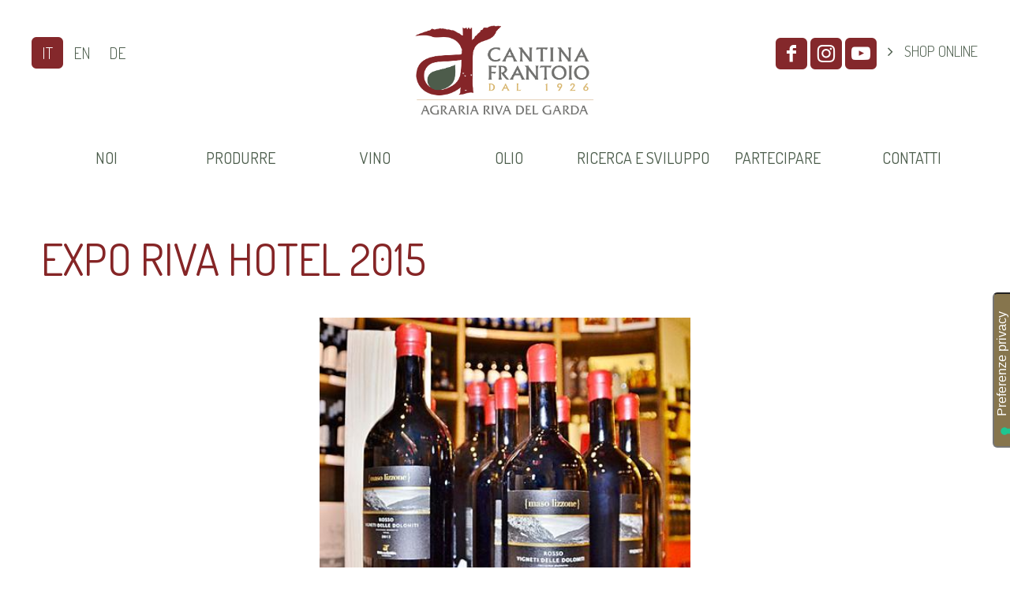

--- FILE ---
content_type: text/html; charset=UTF-8
request_url: https://www.agririva.it/D/242147/expo-riva-hotel-2015.php
body_size: 7455
content:
﻿					﻿		﻿<!DOCTYPE html PUBLIC "-//W3C//DTD XHTML 1.0 Transitional//EN" "http://www.w3.org/TR/xhtml1/DTD/xhtml1-transitional.dtd">
<html xmlns="http://www.w3.org/1999/xhtml">
<head>
    <title>Expo Riva Hotel 2015</title>
	<meta http-equiv="Content-Type" content="text/html; charset=UTF-8" />
    <meta name="language" content="it">
	<meta name="keywords" CONTENT="Expo Riva Hotel 2015">
	<meta name="description" content="Expo Riva Hotel 2015 - Si è conclusa il 28 gennaio scorso la 39^ edizione di Expo Riva Hotel di Riva del...">
    
	<!-- HEAD -->	  
	﻿	<link href='https://fonts.googleapis.com/css?family=Dosis:400,300,200,500,600,700,800' rel='stylesheet' type='text/css'>
    <meta name="robots" content="index, follow" /> 
    <meta http-equiv="X-UA-Compatible" content="IE=edge,chrome=1">
    <!--meta name="viewport" content="width=device-width, initial-scale=1.0, user-scalable=no, maximum-scale=1.0"-->
    <meta name="viewport" content="initial-scale=1.0, width=device-width, maximum-scale=1.0, user-scalable=no" />
    <meta name="apple-mobile-web-app-capable" content="yes">
    <meta name="apple-mobile-web-app-status-bar-style" content="black">
    <meta name="format-detection" content="telephone=no"/>
    
 
        
    <link rel="shortcut icon" href="/favicon.ico" >
    <link rel="icon" type="image/gif" href="/animated_favicon1.gif" >
    
    <link rel="stylesheet" href="/vortexpages.css" type="text/css" media="screen" />   
    <link rel="stylesheet" href="/style.css" type="text/css" media="screen" />
	
    <script type="text/javascript" src="/js-resp/respond.min.js"></script>
    <script type="text/javascript" src="https://ajax.googleapis.com/ajax/libs/jquery/1.7/jquery.min.js"></script>

	<!-- impressum popup -->
	<SCRIPT language="JavaScript1.2">
		function openwindow()
		{
		  window.open("/impressum.htm","mywindow","location=no,status=no,scrollbars=yes,menubar=no,resizable=no,width=550,height=530");
		}
	</SCRIPT>
	<!-- fine impressum popup -->
    
	<!-- Google Tag Manager -->
<script>(function(w,d,s,l,i){w[l]=w[l]||[];w[l].push({'gtm.start':
new Date().getTime(),event:'gtm.js'});var f=d.getElementsByTagName(s)[0],
j=d.createElement(s),dl=l!='dataLayer'?'&l='+l:'';j.async=true;j.src=
'https://www.googletagmanager.com/gtm.js?id='+i+dl;f.parentNode.insertBefore(j,f);
})(window,document,'script','dataLayer','GTM-T4S5DF8');</script>
<!-- End Google Tag Manager -->

    <!-- codice analytics 
	<script type="text/plain" class="cc-onconsent-analytics">    
	  (function(i,s,o,g,r,a,m){i['GoogleAnalyticsObject']=r;i[r]=i[r]||function(){
	  (i[r].q=i[r].q||[]).push(arguments)},i[r].l=1*new Date();a=s.createElement(o),
	  m=s.getElementsByTagName(o)[0];a.async=1;a.src=g;m.parentNode.insertBefore(a,m)
	  })(window,document,'script','//www.google-analytics.com/analytics.js','ga');
	
	  ga('create', 'UA-31012668-41', 'auto');
	  ga('set', 'anonymizeIp', true);
	  ga('send', 'pageview');
	
	</script>
    fine codice analytics --> 
    
    <!-- fontello -->  
   		<link rel="stylesheet" href="/css/fontello.css">
   		<link rel="stylesheet" href="/css/animation.css">
        <!--[if IE 7]><link rel="stylesheet" href="/css/fontello-ie7.css"><![endif]-->
        <script>
		  function toggleCodes(on) {
			var obj = document.getElementById('icons');
			
			if (on) {
			  obj.className += ' codesOn';
			} else {
			  obj.className = obj.className.replace(' codesOn', '');
			}
		  }  
		</script>
    <!-- fine fontello -->
    
 
  	<!-- FINE HEAD -->

</head>
<body>
  	<!-- TAG MANAGER -->	  
﻿<!-- Google Tag Manager (noscript) -->
<noscript><iframe src="https://www.googletagmanager.com/ns.html?id=GTM-T4S5DF8"
height="0" width="0" style="display:none;visibility:hidden"></iframe></noscript>
<!-- End Google Tag Manager (noscript) -->    <!-- FINE TAG MANAGER -->	 
  <center>
   
    <!-- TOP -->
	﻿    <div id="header-top" class="fascia-top small">
     ﻿<script type="text/javascript">
var _iub = _iub || [];
_iub.csConfiguration = {"askConsentAtCookiePolicyUpdate":true,"floatingPreferencesButtonCaptionColor":"#FFFFFF","floatingPreferencesButtonColor":"#86754D","floatingPreferencesButtonDisplay":"anchored-center-right","lang":"it","perPurposeConsent":true,"siteId":3167770,"cookiePolicyId":64353055,"floatingPreferencesButtonCaption":true, "banner":{ "acceptButtonColor":"#86754D","acceptButtonDisplay":true,"backgroundColor":"#424242","backgroundOverlay":true,"closeButtonDisplay":false,"customizeButtonColor":"#86754D","customizeButtonDisplay":true,"explicitWithdrawal":true,"listPurposes":true,"position":"float-bottom-center","rejectButtonColor":"#86754D","rejectButtonDisplay":true,"showPurposesToggles":true }};
</script>
<script type="text/javascript" src="//cdn.iubenda.com/cs/iubenda_cs.js" charset="UTF-8" async></script>
<div class="shop-now"><a href="https://store.agririva.it">Shop Online <svg xmlns="http://www.w3.org/2000/svg" fill="white" height="14" viewBox="0 0 576 512"><!--! Font Awesome Pro 6.3.0 by @fontawesome - https://fontawesome.com License - https://fontawesome.com/license (Commercial License) Copyright 2023 Fonticons, Inc. --><path d="M0 24C0 10.7 10.7 0 24 0H69.5c22 0 41.5 12.8 50.6 32h411c26.3 0 45.5 25 38.6 50.4l-41 152.3c-8.5 31.4-37 53.3-69.5 53.3H170.7l5.4 28.5c2.2 11.3 12.1 19.5 23.6 19.5H488c13.3 0 24 10.7 24 24s-10.7 24-24 24H199.7c-34.6 0-64.3-24.6-70.7-58.5L77.4 54.5c-.7-3.8-4-6.5-7.9-6.5H24C10.7 48 0 37.3 0 24zM128 464a48 48 0 1 1 96 0 48 48 0 1 1 -96 0zm336-48a48 48 0 1 1 0 96 48 48 0 1 1 0-96z"/></svg></a></div>
        <div id="content-home" class="bgtop">
                <div class="terzo tabterzfull">
                  <div class="botlang">
                    <a class="btnround" href="/" title="ITA" onfocus="blur()">IT</a>
                    <a class="btnround-off" href="/EN/" title="ENG" onfocus="blur()">EN</a>
                    <a class="btnround-off" href="/DE/" title="DET" onfocus="blur()">DE</a>
                  </div>
                </div>
                <div class="terzo logotop" id="toplogo"> 
                      <a href="/" onfocus="blur()" title="Agririva"><img border="0" class="topimg" src="/immagini/logo-top.png" /></a>
                </div>
                <div class="terzo tabterzfull">            
                  <div class="botsocial">
                    <a class="btnround fcbk" target="_blank" href="https://www.facebook.com/pages/Agraria-Riva-del-Garda/191780707637255?ref=hl" title="facebook" onfocus="blur()" rel="nofollow"><i class="icon-facebook-2"></i></a> 
                    <a class="btnround insta" target="_blank" href="http://instagram.com/agririva" title="Instagram" onfocus="blur()" rel="nofollow"><i class="icon-instagram-new"></i></a>
					<a class="btnround" target="_blank" href="https://www.youtube.com/channel/UCHEr1uvpD5fRdArP_2eM6-A" title="You Tube" onfocus="blur()" rel="nofollow"><i class="icon-youtube-play"></i></a>
                    <a style="padding:0; margin:0" class="linkurl clear" href="http://store.agririva.it/" onfocus="this.blur()" target="_blank"><i class="icon-angle-right">&nbsp;</i><span itemprop="summary">SHOP ONLINE</span></a>
                             	
                  </div>
               </div>

                <div class="intero"> 
                <!-- RESPONSIVE MENU -->
                
                      <link rel="stylesheet" href="/respmenu/slicknavstyle.css">
                      <link rel="stylesheet" href="/respmenu/slicknav.css">
                      <script src="https://cdnjs.cloudflare.com/ajax/libs/modernizr/2.6.2/modernizr.min.js"></script>
                      <!-- MENU TENDINA -->
                      <script type="text/javascript" src="/jsmenu/fancydropdown.js"></script>
                      <link rel="stylesheet" href="/jsmenu/fancydropdown.css">
						
                      <nav>
					  
                        <ul class="tabs" id="menu"> 
     						﻿
                          <li style="border:none;"><span>NOI</span> 
                              <ul class="dropdown" style="display: none;"> 
                                <li><a onfocus="blur()" href="/filosofia-e-mantra-vision.php">Filosofia e mantra vision</a></li>
                                <li><a onfocus="blur()" href="/soci-in-cooperativa.php">Soci in cooperativa</a></li>
                                <li><a onfocus="blur()" href="/storia.php">Storia</a></li>
                                <li><a onfocus="blur()" href="/persone.php">Persone</a></li>
                                <li><a onfocus="blur()" href="/territorio-garda-trentino.php">Territorio Garda Trentino</a></li>    
                                <li><a onfocus="blur()" href="/partnership.php">Partnership</a></li>   
                              </ul>
                          </li>
                          <li><span>PRODURRE</a></span> 
                              <ul class="dropdown" style="display: none;"> 
                                <li><a onfocus="blur()" href="/vigneti-e-cantina.php">Vigneti e cantina</a></li>
                                <li><a onfocus="blur()" href="/oliveti-e-frantoio.php">Oliveti e frantoio</a></li> 
                                <li><a onfocus="blur()" href="/certificazioni-aziendali.php">Certificazioni aziendali</a></li>     
                              </ul>
                          </li>                          
                          <li><span>VINO</span> 
                              <ul class="dropdown" style="display: none;"> 
                                <li><a onfocus="blur()" href="/le-selezioni.php">Le selezioni</a></li>
                                <li><a onfocus="blur()" href="/vista-lago.php">Vista Lago</a></li>
                                <li><a onfocus="blur()" href="/collezione-apponale.php">Collezione Apponale</a></li> 
                                <li><a onfocus="blur()" href="/trentodoc-brezza-riva.php">Trentodoc Brezza Riva</a></li> 
								<li><a onfocus="blur()" href="/bollicine-di-riva.php">Bollicine di Riva</a></li> 
                                <li><a onfocus="blur()" href="/altre-linee-vino.php">Scopri le altre Linee</a></li>                 
                              </ul>
                          </li> 
                          <li><span>OLIO</span> 
                              <ul class="dropdown" style="display: none;"> 
                                <li><a onfocus="blur()" href="/uliva-1111.php">Uliva</a></li>
                                <li><a onfocus="blur()" href="/46-parallelo.php">46&deg; Parallelo</a></li>
                                <li><a onfocus="blur()" href="/ulidea.php">Ulidea </a></li>
                                <li><a onfocus="blur()" href="/altre-linee-olio.php">Scopri le altre linee</a></li>                   
                              </ul>
                          </li>  
                          <li><span>RICERCA E SVILUPPO</span> 
                              <ul class="dropdown" style="display: none;"> 
                                <li><a onfocus="blur()" href="/progetto-pica.php">Progetto PICA</a></li>
                                <li><a onfocus="blur()" href="/uliva-gis.php">ULIVA GIS</a></li>
                                <li><a onfocus="blur()" href="/identita-casaliva.php">Identit&agrave; della Casaliva</a></li>
                                <li><a onfocus="blur()" href="/risultati-progetto.php">Risultati del Progetto</a></li>
                                <li><a onfocus="blur()" href="/formazione-tecnica.php">Formazione tecnica</a></li>
                                <li><a onfocus="blur()" href="/innovazione-tecnica-cantina-e-frantoio.php">Innovazione tecnica</a></li>                                
                                <li><a onfocus="blur()" href="/riutilizzo-residui-lavorazione.php">Riutilizzo residui</a></li>                 
                              </ul>
                          </li>  
                          <li><span>PARTECIPARE</span> 
                              <ul class="dropdown" style="display: none;"> 
                                <li><a onfocus="blur()" href="/degustazioni-e-corsi.php">Degustazioni e corsi</a></li>
                                <li><a onfocus="blur()" href="/news-eventi.php">News ed eventi</a></li>
                                <li><a onfocus="blur()" href="/premi.php">Premi</a></li>
                                <!--<li><a onfocus="blur()" href="/dicono-di-noi.php">Dicono di noi</a></li>      -->                          
                                <!--li><a onfocus="blur()" href="http://store.agririva.it/ricette.php" target="_blank">Ricette</a></li-->                 
                              </ul>
                          </li> 
                          <li><span>CONTATTI</span> 
                              <ul class="dropdown" style="display: none;"> 
                                <li><a onfocus="blur()" href="/riferimenti.php">Riferimenti</a></li>   
                                <li><a onfocus="blur()" href="/newsletter.php">Newsletter</a></li>
                                <!--li><a onfocus="blur()" href="/privacy-policy.php">Privacy Policy</a></li-->         
                              </ul>
                          </li>                             
                        </ul>
                      </nav>  
                    
                <script src="/respmenu/jquery.slicknav.js"></script>
                      <script type="text/javascript">
                      $(document).ready(function(){
                          $('#menu').slicknav();
                      });
                      </script>
                  
                <!-- FINE RESPONSIVE MENU -->
            	</div>    
            </div> 
            <div class="clear"></div>
        </div>


    </div>
    <!-- FINE TOP -->
    
	  <div class="body-img">
       
        <!-- CONTENUTO -->
        <div id="content-home">
            <div class="singola">
                        <!-- CONTENUTO -->
						<h1>Expo Riva Hotel 2015</h1><a onfocus="blur()" title="Expo Riva Hotel 2015" href="https://www.agririva.it/D/242147/expo-riva-hotel-2015.php"><img class="pagimg" src="https://v4m-vps5.juniper-xs.it/x00001/public/A052EE2D82CE4B80888551089DF93451/WebElements/EA380B5167644B33B2A0646C3F14C516-detail.jpg" alt="Expo Riva Hotel 2015" /></a><h2 style='margin:40px 0 20px;'>Si è conclusa il 28 gennaio scorso la 39^ edizione di Expo Riva Hotel di Riva del Garda, alla quale abbiamo partecipato anche quest?anno con uno stand dedicato ai nostri più pregiati vini ed extravergini. </h2><table border='0' cellpadding='0' cellspacing='0' class='table txttable widtabdate'><tr><td width='50%'>Data evento - news</td><td>25/01/2015</td></tr></table><br><h3><p><span>Numerose le visite da parte di operatori professionali e pubblico presente nei quattro giorni di fiera e grande apprezzamento da parte di coloro che hanno potuto assaggiare il nuovo vino presentato in anteprima: il&nbsp;</span><span>Pinot Nero Bio Maso &Eacute;lesi</span><span>. Ringraziamo chi &egrave; passato per un assaggio, una richiesta di informazioni o semplicemente per un saluto.</span></p></h3><div class='clear'><br /></div><div class='clear'></div><hr><p style='text-align:left;'><a class='button' href='/news-eventi.php' onfocus='this.blur()' title='lista news ed eventi'>&nbsp;lista news ed eventi&nbsp;</a></p><div class="clear">&nbsp;</div>   
                </h3>                        
                <!-- BADGE SOCIAL -->
                ﻿<br />
<div id="separatore"></div>

   <!-- Go to www.addthis.com/dashboard to customize your tools --> <script type="text/javascript" src="//s7.addthis.com/js/300/addthis_widget.js#pubid=ra-5cb9876d0a250716"></script><div class="addthis_inline_share_toolbox_hy26_wqk1_1erf_gao5_d8kw_b7oq_lzn5_fugw_7xsu"></div>
    
<!-- FINE socials: facebook e GOOGLE +1 -->
<div style="height:10px;width:98%; "></div>
	                <!-- FINE BADGE SOCIAL -->
            </div>
        </div>
        
    	
        <!-- SUCCEDE IN AGRARIA -->
        <div class="oliva">  
     		﻿        	<div class="tithp">SUCCEDE IN AGRARIA</div>
            <div class="boxcerchi">
                <div class="terzo">
                    <a class="btnround1" href="/news-eventi.php" title="" onfocus="blur()"><i class="icon-megaphone"></i></a>
                    <p class="newstondi"><a href="/news-eventi.php" title="" onfocus="blur()">News</a></p>            
                </div>
                <!--div class="quarto">
                    <a class="btnround1" href="/magazine.php" title="" onfocus="blur()"><i class="icon-doc"></i></a>
                    <p class="newstondi"><a href="/magazine.php" title="" onfocus="blur()">Magazine</a> </p>
                </div-->
                <div class="terzo">
                    <a class="btnround1" href="/premi.php" title="" onfocus="blur()"><i class="icon-award"></i></a>
                    <p class="newstondi"><a href="/premi.php" title="" onfocus="blur()">Premi</a></p>   
                </div>
                <div class="terzo">
                    <a class="btnround1" href="/certificazioni-aziendali.php" title="" onfocus="blur()"><i class="icon-graduate-diploma"></i></a>
                    <p class="newstondi"><a href="/certificazioni-aziendali.php" title="" onfocus="blur()">Certificazioni</a></p>   
                </div>
                <div class="clear"></div>
            </div>        </div>
        <!-- FINE SUCCEDE IN AGRARIA -->
        
        <div class="clear"></div>
        
        <!-- NEWS IN HOME PAGE -->
          ﻿        <div id="content-home">
          <div class="tithp">NEWS ED EVENTI</div>

              ﻿<div class='terzo'><center><div class='newscont'><div itemscope itemtype='http://data-vocabulary.org/Event'><a href='/D/516129/un-filo-dolio---25-novembre-e-2-dicembre-.php' onfocus='this.blur()'><img class='thumbsnews' itemprop='photo' border='0' src='https://v4m-vps5.juniper-xs.it/x00001/public/A052EE2D82CE4B80888551089DF93451/WebElements/701A88D423284C26B98F1CFE88E68F9F-c3.jpg' onerror="this.src='https://v4m-vps5.juniper-xs.it/x00001/public/A052EE2D82CE4B80888551089DF93451/WebElements/701A88D423284C26B98F1CFE88E68F9F.jpg'"></a><div class='newstitolo'><a itemprop='url' href='/D/516129/un-filo-dolio---25-novembre-e-2-dicembre-.php' onfocus='this.blur()'><i class='icon-angle-right'>&nbsp;</i><span itemprop='summary'>"Un filo d'olio" - 25 novembre e 2 dicembre </span></a></div><span class='data'>
		   <div class='location vcard'>
			  <span class='fn'><span class='value-title' title='Agraria Riva Del Garda Soc. Coop. R. L.' ></span></span>
			  <span class='adr'>
				 <span class='street-address'><span class='value-title' title='Via S. Nazzaro, 4'></span></span>
				 <span class='locality'><span class='value-title' title='Riva del Garda'></span></span>
				 <span class='region'><span class='value-title' title='TN'></span></span>
			  </span>									  
			  <span class='geo'>
				 <span class='latitude'>
					<span class='value-title' title='45.897342'></span>
				 </span>
				 <span class='longitude'>
					<span class='value-title' title='10.852800'></span>
				 </span>
			  </span>
		   </div>
		   </span><div class='newsdesc'><span itemprop='description'>Corso di avvicinamento all'olio extra vergine di oliva.&nbsp;</span></div><div class='newsdata' style='float:left'><time itemprop='startDate' datetime='2025-11-25'>25/11/2025</time> <i class='icon-angle-right'></i> <time itemprop='endDate' datetime='2025-12-02'>02/12/2025</time></div></div></div></center></div><div class='terzo'><center><div class='newscont'><div itemscope itemtype='http://data-vocabulary.org/Event'><a href='/D/516332/certificazione-iso-22005-estesa-a-tutta-lazienda.php' onfocus='this.blur()'><img class='thumbsnews' itemprop='photo' border='0' src='https://v4m-vps5.juniper-xs.it/x00001/public/A052EE2D82CE4B80888551089DF93451/WebElements/A44E25150BE7482B9DF0403CE25CC8E4-c3.jpg' onerror="this.src='https://v4m-vps5.juniper-xs.it/x00001/public/A052EE2D82CE4B80888551089DF93451/WebElements/A44E25150BE7482B9DF0403CE25CC8E4.jpg'"></a><div class='newstitolo'><a itemprop='url' href='/D/516332/certificazione-iso-22005-estesa-a-tutta-lazienda.php' onfocus='this.blur()'><i class='icon-angle-right'>&nbsp;</i><span itemprop='summary'>Certificazione ISO 22005 estesa a tutta l'azienda</span></a></div><span class='data'>
		   <div class='location vcard'>
			  <span class='fn'><span class='value-title' title='Agraria Riva Del Garda Soc. Coop. R. L.' ></span></span>
			  <span class='adr'>
				 <span class='street-address'><span class='value-title' title='Via S. Nazzaro, 4'></span></span>
				 <span class='locality'><span class='value-title' title='Riva del Garda'></span></span>
				 <span class='region'><span class='value-title' title='TN'></span></span>
			  </span>									  
			  <span class='geo'>
				 <span class='latitude'>
					<span class='value-title' title='45.897342'></span>
				 </span>
				 <span class='longitude'>
					<span class='value-title' title='10.852800'></span>
				 </span>
			  </span>
		   </div>
		   </span><div class='newsdesc'><span itemprop='description'>Continua a leggere per saperne di più.&nbsp;</span></div><div class='newsdata' style='float:left'><time itemprop='startDate' datetime='2025-11-06'>06/11/2025</time> </div></div></div></center></div><div class='terzo'><center><div class='newscont'><div itemscope itemtype='http://data-vocabulary.org/Event'><a href='/D/515184/brezza-riva-in-terrazza---26-settembre-2025.php' onfocus='this.blur()'><img class='thumbsnews' itemprop='photo' border='0' src='https://v4m-vps5.juniper-xs.it/x00001/public/A052EE2D82CE4B80888551089DF93451/WebElements/39ADC87ADE6B42FFB55B676612AA8962-c3.jpg' onerror="this.src='https://v4m-vps5.juniper-xs.it/x00001/public/A052EE2D82CE4B80888551089DF93451/WebElements/39ADC87ADE6B42FFB55B676612AA8962.jpg'"></a><div class='newstitolo'><a itemprop='url' href='/D/515184/brezza-riva-in-terrazza---26-settembre-2025.php' onfocus='this.blur()'><i class='icon-angle-right'>&nbsp;</i><span itemprop='summary'>BREZZA RIVA IN TERRAZZA - 26 settembre 2025</span></a></div><span class='data'>
		   <div class='location vcard'>
			  <span class='fn'><span class='value-title' title='Agraria Riva Del Garda Soc. Coop. R. L.' ></span></span>
			  <span class='adr'>
				 <span class='street-address'><span class='value-title' title='Via S. Nazzaro, 4'></span></span>
				 <span class='locality'><span class='value-title' title='Riva del Garda'></span></span>
				 <span class='region'><span class='value-title' title='TN'></span></span>
			  </span>									  
			  <span class='geo'>
				 <span class='latitude'>
					<span class='value-title' title='45.897342'></span>
				 </span>
				 <span class='longitude'>
					<span class='value-title' title='10.852800'></span>
				 </span>
			  </span>
		   </div>
		   </span><div class='newsdesc'><span itemprop='description'>L'evento esclusivo di Cantina di Riva in occasione del Trentodoc Festival 2025. &nbsp;</span></div><div class='newsdata' style='float:left'><time itemprop='startDate' datetime='2025-08-26'>26/08/2025</time> </div></div></div></center></div>
        </div>        
        <div class="clear"></div>
        
        <!-- FINE NEWS IN HOME PAGE -->

      <!-- BOTTOM -->
          ﻿
    <div class="fascia-bottom">
      <div id="content-home">
      
        <div class="dueterzi">
          <div class="padding">
                <div class="icobot white"><a href="/newsletter.php" title="Iscriviti alla Newsletter" onfocus="blur()"><i class="icon-mail"></i></a></div>
                <div class="titbot white txtleft"><a href="/newsletter.php" title="Iscriviti alla Newsletter" onfocus="blur()">Iscriviti alla Newsletter</a></div>
                <div class="address" style="line-height:normal;">Rimani sempre aggiornato sul mondo Agraria</div> 
          </div> 
        </div> 
        <div class="terzo">
          <div class="padding">  
           
            <div class="titbot white txtright"><a href="https://agririva.agrigis.it/" title="Area Riservata" onfocus="blur()" rel="nofollow" target="_blank">Area Riservata</a>
</div>
            
          </div>
        </div> 
        <div class="clear"></div>
        
        <!--div class="intero">
			<style type="text/css">
            ul.bottommenu li{  
                display: table-cell;
                text-align: center;
                width: 14.2%;	
                position: relative;	
                transition-property: all;
                transition-duration: 0.3s;
            }
            .bottommenu .dropdown{
                margin: 0;
                padding: 0;
                position: absolute;
                z-index: 10;
                top: 40px;
                display: block;
                left: 0;
            }
            </style>
            <ul class="bottommenu"> 
                <!--?php  include("00-IT-tendina.php"); ?>
            </ul>
        </div>
        <div class="clear"></div-->
        

        <div class="terzo">
          <div class="padding">
            <div class="address">
              	Agraria Riva del Garda s.c.a.<br />
                Via S. Nazzaro, 4 Riva del Garda (TN)<br />
                P. IVA 00105670228
            </div> 
          </div> 
        </div> 
        <div class="terzo">
          <div class="padding">   
          
            <img class="logobott" src="/immagini/logo-bottom.png"/> 
              
          </div>
        </div> 
        <div class="terzo">
          <div class="padding">
            <div class="address txtright">
                tel.  +39 0464 55 21 33<br />
                <a href="mailto:info@agririva.it" title="info@agririva.it" onfocus="blur()">info@agririva.it</a>
            </div>
          </div> 
        </div> 
        <div class="clear"></div>
      </div>
    </div>
    <div class="fascia-copy">
      <div id="content-home">
        <div class="terzo">
          <p class="copyright">
          <span>&copy; Copyright 2015 Agraria Riva del Garda s.c.a. | Tutti i diritti riservati.</span><br />
          Ogni diritto sui contenuti del sito &egrave; riservato ai sensi della normativa vigente. La riproduzione, la pubblicazione e la distribuzione, totale o parziale, 
          del materiale originale contenuto in questo sito sono espressamente vietate in assenza di autorizzazione scritta<br /> <a href="javascript: openwindow()" title="impressum" onfocus="blur()" rel="nofollow">Impressum</a> | <a href="/privacy-policy.php" title="Privacy policy GDPR">Privacy policy</a> | <a href="/cookie-policy.php" title="Privacy policy GDPR">Cookie policy</a> | <a href="/informativa-clienti.php" title="Informativa clienti">Informativa clienti</a> | <a href="/informativa-fornitori.php" title="Informativa fornitori">Informativa fornitori</a>
          </p>
        </div>
        <div class="terzo">
			<a href="/D/514729/ampliamento-della-cantina-interrata.php" onfocus="blur()"><img src="/immagini/fesr.png" style="padding-top:30px; max-width:306px; width:100%"></a>
        </div>
        <div class="terzo">
          <p class="copyright txtright">
            Powered by&nbsp;&nbsp;
            <a href="http://www.mpasolutions.it/" title="www.mpasolutions.it" target="_blank" rel="nofollow"><img src="/immagini/mpa.jpg" style="vertical-align:middle;" /></a> &amp; 
            <a href="https://www.juniper-xs.it" title="Juniper Extensible Solutions" target="_blank" rel="nofollow"><img src="/immagini/jxs.png" style="vertical-align:middle;" /></a><br />
            Strategy, Content and Graphic design by<!--Oficina d'impresa-->&nbsp;&nbsp;
            <a href="http://www.oficina-dimpresa.it" title="www.oficina-dimpresa.com" target="_blank" rel="nofollow"><img src="/immagini/oficina.png" style="vertical-align:middle; margin-top:10px;" /></a></p>
        </div>
      </div>
      <div class="clear"></div>
    </div>      <!-- FINE BOTTOM -->

  </center>
  
</body>
</html>

--- FILE ---
content_type: text/css
request_url: https://www.agririva.it/vortexpages.css
body_size: 759
content:
.titparagrafo, .titolo, .sottotitolo{
	font-family: 'Dosis', sans-serif;
	font-weight: normal;
	padding: 0; 
	margin: 0;
}

.titolo{						/* equivalente H1 */
	color: #852526;
    font-size: 56px;
    text-transform: uppercase;
    padding: 50px 20px 40px 0;
}
.titolo a{color: #852526;}
.titolo a:hover{color: #000}

.sottotitolo{					/* equivalente H2 */
	font-size: 28px;
    font-weight: 300;
    color: #4b5c4a;
    padding: 0px 20px 30px 0;
}
.sottotitolo a{color: #4b5c4a;}
.sottotitolo a:hover{color: #000}

.abstract{
	font-size: 18px;
    font-weight: 300;
    text-align: left;
    color: #6b6b6b;
	margin: 0 10px;	
}
		  
.data{
	font-size:14px;
    color:#4c5d4c;
    text-align: left;
	margin: 30px 10px;
}

.titparagrafo{
	font-size: 24px;
    color: #852526;
    font-weight: 600;
    text-transform: uppercase;
}

.callout {
	color: #FFF;
    font-size: 18px;
    padding-left: 1em;
    background-color: #852526;
}
	
.txttable{
	font-size:22px; 
	color:#FFFFFF;
	text-align:left;
}

.immagine{
	width:100%;
	margin:20px 0;
}

/* TABELLE INTERNE -------------------------*/

.table{
	background-color:#a0a0a0;
	border-collapse: collapse;
	font-size: 18px;
	width: 100%;
	color:#FFF;
}

.table thead{
	background-color: #000;
	color: #FFF;
	font-weight: 600;
	text-align: center;
}

.table td{
	border: 1px solid #ececec;
	border-collapse: collapse;
	padding: 0.125em 0.25em;
}

.table th{
	border: 1px solid #FFF;
	background-color: #4b5c4a;
	color: #FFF;
	padding: 0.125em 0.25em;
}
.table th a{color:#FFF;}
.table th a:hover{color:#000}


 @media screen and (max-width: 860px) {
		  
	.tabresp thead {display: none;}
	 
	.tabresp td {
		 display: block;
		 position: relative;
		 padding-left: 50%;
		 padding-top: 13px;
		 padding-bottom: 13px;
		 text-align: left;
	}
	
	.tabresp tbody td {
		 width: 49% !important;
	}
	
	.tabresp tr {border: 2px solid #294A10;}
	 
	.tabresp td:before {
		 content: attr(data-th) ":";
		 display: inline-block;
		 border-right: 2px solid transparent;
		 position: absolute;
		 top: 7px;
		 left: 5px;
		 bottom: 0;
		 width: 33%;
		 max-height: 100%;
		 font-size: 11pt;
		 color: #6c6c6b;
		 font-weight: 600;
	}	
 }

--- FILE ---
content_type: text/css
request_url: https://www.agririva.it/jsmenu/fancydropdown.css
body_size: 721
content:
#menu{
    width: 100%;
    float: right;
    margin: 0;
	padding:0;
    height: 40px;
    line-height: 40px;
}

/* tabs --------------------------------------------*/

ul.tabs{
	display: table;
	position: relative;
}

ul.tabs li{  
    display: table-cell;
	text-align: center;
	width: 14.2%;	
	position: relative;	
	transition-property: all;
    transition-duration: 0.3s;
}

ul.tabs li:hover{
	background-color: #4c5d4c;
	/*
	background-color: #4c5d4c;
	background-image:url(/immagini/bg-butmenu-up.png);
	background-position:left;
	background-repeat:repeat-y;
	*/
}

.tabs span{
	font-size: 20px;
	color: #4c5d4c;
	display: block;
	cursor: pointer;
}
.tabs li:hover span{color: #FFF;}

ul.tabs a{
	color: #4c5d4c;
	position: relative;
	display: block;
	transition-property: color;
  	transition-duration: 0.6s;
}

ul.tabs a:hover{color: #FFFFFF;}

/* dropdowns ------------------------------------*/

ul.dropdown{
	margin: 0;
	padding: 0;
	display: block;
	position: absolute;
	z-index: 10;
	top: 40px;
	display: none;
	left: 0;
	overflow: hidden;
	//box-shadow: 0px 0px 60px -10px rgba(179,179,179,1);
	//border-top:1px solid #ddd;
	//border-left:1px solid #ddd;
	//border-right:1px solid #ddd;
}

ul.dropdown li{
	margin:0;
	padding:0;
	float:none;
	position:relative;
	list-style:none;
	display:block;
	width:240px;;
	background-color:#FFF !important;
	background-image:none !important;
	border-bottom:1px dotted #ddd;
	text-align:left;
	
	/* specifiche per questo sito */
	
	padding-left:4px;
	font-size:16px;
	font-weight:300;
	line-height:30px;
	text-transform:uppercase;
	overflow:hidden;
	height:30px;
	border-top:1px solid #FFF;
	color:#6e6e6e;
	transition:none;	
}

ul.dropdown li a{
	display:block;
	color:#6e6e6e;
}

ul.dropdown li:hover{
	background-color: #4c5d4c !important;
	background-image:none !important;
	opacity: 1;	
}

ul.dropdown li a:hover{
	color:#FFFFFF;
	background:url(/jsmenu/menuarrow.png) no-repeat left center;
}

@media only screen and (max-width:1200px) {

.tabs span {font-size: 14px;}

ul.dropdown li{font-size:14px;}

.toplogo {width: 62%;}

}



--- FILE ---
content_type: application/javascript; charset=utf-8
request_url: https://cs.iubenda.com/cookie-solution/confs/js/64353055.js
body_size: -243
content:
_iub.csRC = { consApiKey: 'vDbed7ZN5n6y2g95G12PFmyNFawaA5ha', showBranding: false, publicId: 'b0bdb8c0-6db6-11ee-8bfc-5ad8d8c564c0', floatingGroup: false };
_iub.csEnabled = true;
_iub.csPurposes = [3,5,1,4];
_iub.cpUpd = 1740047804;
_iub.csT = 0.3;
_iub.googleConsentModeV2 = true;
_iub.totalNumberOfProviders = 4;
